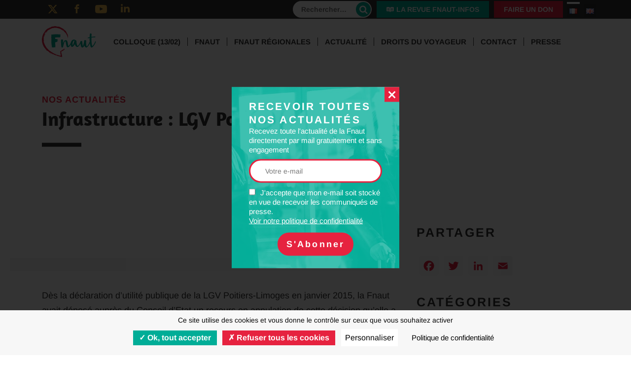

--- FILE ---
content_type: text/html; charset=UTF-8
request_url: https://www.fnaut.fr/lgv-poitiers-limoges/
body_size: 13199
content:
<!doctype html>



<html class="no-js" lang="fr-FR"> 
			
<head>
    <link rel="preload" href="https://www.fnaut.fr/wp-content/cache/fvm/min/1766405599-css533280f1cf6281513957d235ea5f9f3a9a4e410e92c9847cb887de36520c7.css" as="style" media="all" />
<link rel="preload" href="https://www.fnaut.fr/wp-content/cache/fvm/min/1766405599-css1262927f72942782a1c9a4da6de35ce20331c0c8cc04b523919b1d11cc36b.css" as="style" media="all" />
<link rel="preload" href="https://www.fnaut.fr/wp-content/cache/fvm/min/1766405599-css154721e98455ddda4ffd1a1a08d1fbc73eb3e308cc359bbf4132ca781450b.css" as="style" media="all" />
<link rel="preload" href="https://www.fnaut.fr/wp-content/cache/fvm/min/1766405599-css68cf0c539a04bfe2d85223d3bfae3ee67e1a455a3201951e50919419a0ed1.css" as="style" media="all" />
<link rel="preload" href="https://www.fnaut.fr/wp-content/cache/fvm/min/1766405599-css33f03fd7370b972efead2714d4ce298f1d399ff0168097b5af41d60768dbc.css" as="style" media="all" />
<link rel="preload" href="https://www.fnaut.fr/wp-content/cache/fvm/min/1766405599-css7a5a78aa7bd349d7c178c5adb0c2f2d23b8096cdc5958dc3be256f2c96b53.css" as="style" media="all" />
<link rel="preload" href="https://www.fnaut.fr/wp-content/cache/fvm/min/1766405599-css6910abff6595a99b9fd293946acfc49637c89b611400d4f028aa4e874ae9c.css" as="style" media="all" />
<link rel="preload" href="https://www.fnaut.fr/wp-content/cache/fvm/min/1766405599-css1137cbf4f6a9920a28a57b21c02577209b6f0faeb643045e8889c9e8aeb39.css" as="style" media="all" />
<link rel="preload" href="https://www.fnaut.fr/wp-content/cache/fvm/min/1766405599-css595dc00e632e21bdde59930c9409f9a4e983b206a145e270d7ec0e17c6b1e.css" as="style" media="all" />
<link rel="preload" href="https://www.fnaut.fr/wp-content/cache/fvm/min/1766405599-cssc9b63a01bbd37897430e46049a623da87fbf30fc3916847bc3be4d56036eb.css" as="style" media="all" /><script data-cfasync="false">if(navigator.userAgent.match(/MSIE|Internet Explorer/i)||navigator.userAgent.match(/Trident\/7\..*?rv:11/i)){var href=document.location.href;if(!href.match(/[?&]iebrowser/)){if(href.indexOf("?")==-1){if(href.indexOf("#")==-1){document.location.href=href+"?iebrowser=1"}else{document.location.href=href.replace("#","?iebrowser=1#")}}else{if(href.indexOf("#")==-1){document.location.href=href+"&iebrowser=1"}else{document.location.href=href.replace("#","&iebrowser=1#")}}}}</script>
<script data-cfasync="false">class FVMLoader{constructor(e){this.triggerEvents=e,this.eventOptions={passive:!0},this.userEventListener=this.triggerListener.bind(this),this.delayedScripts={normal:[],async:[],defer:[]},this.allJQueries=[]}_addUserInteractionListener(e){this.triggerEvents.forEach(t=>window.addEventListener(t,e.userEventListener,e.eventOptions))}_removeUserInteractionListener(e){this.triggerEvents.forEach(t=>window.removeEventListener(t,e.userEventListener,e.eventOptions))}triggerListener(){this._removeUserInteractionListener(this),"loading"===document.readyState?document.addEventListener("DOMContentLoaded",this._loadEverythingNow.bind(this)):this._loadEverythingNow()}async _loadEverythingNow(){this._runAllDelayedCSS(),this._delayEventListeners(),this._delayJQueryReady(this),this._handleDocumentWrite(),this._registerAllDelayedScripts(),await this._loadScriptsFromList(this.delayedScripts.normal),await this._loadScriptsFromList(this.delayedScripts.defer),await this._loadScriptsFromList(this.delayedScripts.async),await this._triggerDOMContentLoaded(),await this._triggerWindowLoad(),window.dispatchEvent(new Event("wpr-allScriptsLoaded"))}_registerAllDelayedScripts(){document.querySelectorAll("script[type=fvmdelay]").forEach(e=>{e.hasAttribute("src")?e.hasAttribute("async")&&!1!==e.async?this.delayedScripts.async.push(e):e.hasAttribute("defer")&&!1!==e.defer||"module"===e.getAttribute("data-type")?this.delayedScripts.defer.push(e):this.delayedScripts.normal.push(e):this.delayedScripts.normal.push(e)})}_runAllDelayedCSS(){document.querySelectorAll("link[rel=fvmdelay]").forEach(e=>{e.setAttribute("rel","stylesheet")})}async _transformScript(e){return await this._requestAnimFrame(),new Promise(t=>{const n=document.createElement("script");let r;[...e.attributes].forEach(e=>{let t=e.nodeName;"type"!==t&&("data-type"===t&&(t="type",r=e.nodeValue),n.setAttribute(t,e.nodeValue))}),e.hasAttribute("src")?(n.addEventListener("load",t),n.addEventListener("error",t)):(n.text=e.text,t()),e.parentNode.replaceChild(n,e)})}async _loadScriptsFromList(e){const t=e.shift();return t?(await this._transformScript(t),this._loadScriptsFromList(e)):Promise.resolve()}_delayEventListeners(){let e={};function t(t,n){!function(t){function n(n){return e[t].eventsToRewrite.indexOf(n)>=0?"wpr-"+n:n}e[t]||(e[t]={originalFunctions:{add:t.addEventListener,remove:t.removeEventListener},eventsToRewrite:[]},t.addEventListener=function(){arguments[0]=n(arguments[0]),e[t].originalFunctions.add.apply(t,arguments)},t.removeEventListener=function(){arguments[0]=n(arguments[0]),e[t].originalFunctions.remove.apply(t,arguments)})}(t),e[t].eventsToRewrite.push(n)}function n(e,t){let n=e[t];Object.defineProperty(e,t,{get:()=>n||function(){},set(r){e["wpr"+t]=n=r}})}t(document,"DOMContentLoaded"),t(window,"DOMContentLoaded"),t(window,"load"),t(window,"pageshow"),t(document,"readystatechange"),n(document,"onreadystatechange"),n(window,"onload"),n(window,"onpageshow")}_delayJQueryReady(e){let t=window.jQuery;Object.defineProperty(window,"jQuery",{get:()=>t,set(n){if(n&&n.fn&&!e.allJQueries.includes(n)){n.fn.ready=n.fn.init.prototype.ready=function(t){e.domReadyFired?t.bind(document)(n):document.addEventListener("DOMContentLoaded2",()=>t.bind(document)(n))};const t=n.fn.on;n.fn.on=n.fn.init.prototype.on=function(){if(this[0]===window){function e(e){return e.split(" ").map(e=>"load"===e||0===e.indexOf("load.")?"wpr-jquery-load":e).join(" ")}"string"==typeof arguments[0]||arguments[0]instanceof String?arguments[0]=e(arguments[0]):"object"==typeof arguments[0]&&Object.keys(arguments[0]).forEach(t=>{delete Object.assign(arguments[0],{[e(t)]:arguments[0][t]})[t]})}return t.apply(this,arguments),this},e.allJQueries.push(n)}t=n}})}async _triggerDOMContentLoaded(){this.domReadyFired=!0,await this._requestAnimFrame(),document.dispatchEvent(new Event("DOMContentLoaded2")),await this._requestAnimFrame(),window.dispatchEvent(new Event("DOMContentLoaded2")),await this._requestAnimFrame(),document.dispatchEvent(new Event("wpr-readystatechange")),await this._requestAnimFrame(),document.wpronreadystatechange&&document.wpronreadystatechange()}async _triggerWindowLoad(){await this._requestAnimFrame(),window.dispatchEvent(new Event("wpr-load")),await this._requestAnimFrame(),window.wpronload&&window.wpronload(),await this._requestAnimFrame(),this.allJQueries.forEach(e=>e(window).trigger("wpr-jquery-load")),window.dispatchEvent(new Event("wpr-pageshow")),await this._requestAnimFrame(),window.wpronpageshow&&window.wpronpageshow()}_handleDocumentWrite(){const e=new Map;document.write=document.writeln=function(t){const n=document.currentScript,r=document.createRange(),i=n.parentElement;let a=e.get(n);void 0===a&&(a=n.nextSibling,e.set(n,a));const s=document.createDocumentFragment();r.setStart(s,0),s.appendChild(r.createContextualFragment(t)),i.insertBefore(s,a)}}async _requestAnimFrame(){return new Promise(e=>requestAnimationFrame(e))}static run(){const e=new FVMLoader(["keydown","mousemove","touchmove","touchstart","touchend","wheel"]);e._addUserInteractionListener(e)}}FVMLoader.run();</script><title>Infrastructure : LGV Poitiers-Limoges - Fnaut</title><meta name="description" content="Infrastructure : LGV Poitiers-Limoges - La voix des usagers"><meta property="og:type" content="article" /><meta property="og:url" content="https://www.fnaut.fr/lgv-poitiers-limoges/" /><meta property="og:title" content="Infrastructure : LGV Poitiers-Limoges" /><meta property="og:description" content="Infrastructure : LGV Poitiers-Limoges - La voix des usagers" /><meta property="og:image" content="https://www.fnaut.fr/wp-content/themes/fnaut/static/imgs/logo.png" /><meta property="og:site_name" content="Fnaut" /><meta property="twitter:title" content="Infrastructure : LGV Poitiers-Limoges" /><meta property="twitter:description" content="Infrastructure : LGV Poitiers-Limoges - La voix des usagers" /><meta property="twitter:image" content="https://www.fnaut.fr/wp-content/themes/fnaut/static/imgs/logo.png" /><meta property="twitter:card" content="summary_large_image" /><meta property="twitter:site" content="Fnaut" /><meta http-equiv="Content-Type" content="text/html; charset=UTF-8" /><meta http-equiv="X-UA-Compatible" content="IE=edge,chrome=1"><meta name="viewport" content="width=device-width, initial-scale=1.0"><link rel="canonical" href="https://www.fnaut.fr/lgv-poitiers-limoges/" /><meta name='robots' content='max-image-preview:large' />
    
    
    
    
    
    
            
        

    
    
            
        
    

    
    <link rel="shortcut icon" href="https://www.fnaut.fr/wp-content/themes/fnaut/favicon.ico" type="image/x-icon">
    <link rel="icon" href="https://www.fnaut.fr/wp-content/themes/fnaut/favicon.ico" type="image/x-icon">
    
    
    
    
            
        



<link rel='stylesheet' id='bootstrap-css-css' href='https://www.fnaut.fr/wp-content/cache/fvm/min/1766405599-css533280f1cf6281513957d235ea5f9f3a9a4e410e92c9847cb887de36520c7.css' type='text/css' media='all' />
<link rel='stylesheet' id='dashicons-css' href='https://www.fnaut.fr/wp-content/cache/fvm/min/1766405599-css1262927f72942782a1c9a4da6de35ce20331c0c8cc04b523919b1d11cc36b.css' type='text/css' media='all' />
<link rel='stylesheet' id='layout-css' href='https://www.fnaut.fr/wp-content/cache/fvm/min/1766405599-css154721e98455ddda4ffd1a1a08d1fbc73eb3e308cc359bbf4132ca781450b.css' type='text/css' media='all' />
<link rel='stylesheet' id='taccss-css' href='https://www.fnaut.fr/wp-content/cache/fvm/min/1766405599-css68cf0c539a04bfe2d85223d3bfae3ee67e1a455a3201951e50919419a0ed1.css' type='text/css' media='all' />
<link rel='stylesheet' id='wp-block-library-css' href='https://www.fnaut.fr/wp-content/cache/fvm/min/1766405599-css33f03fd7370b972efead2714d4ce298f1d399ff0168097b5af41d60768dbc.css' type='text/css' media='all' />
<style id='classic-theme-styles-inline-css' type='text/css' media="all">/*! This file is auto-generated */
.wp-block-button__link{color:#fff;background-color:#32373c;border-radius:9999px;box-shadow:none;text-decoration:none;padding:calc(.667em + 2px) calc(1.333em + 2px);font-size:1.125em}.wp-block-file__button{background:#32373c;color:#fff;text-decoration:none}</style>
<style id='global-styles-inline-css' type='text/css' media="all">:root{--wp--preset--aspect-ratio--square:1;--wp--preset--aspect-ratio--4-3:4/3;--wp--preset--aspect-ratio--3-4:3/4;--wp--preset--aspect-ratio--3-2:3/2;--wp--preset--aspect-ratio--2-3:2/3;--wp--preset--aspect-ratio--16-9:16/9;--wp--preset--aspect-ratio--9-16:9/16;--wp--preset--color--black:#000000;--wp--preset--color--cyan-bluish-gray:#abb8c3;--wp--preset--color--white:#ffffff;--wp--preset--color--pale-pink:#f78da7;--wp--preset--color--vivid-red:#cf2e2e;--wp--preset--color--luminous-vivid-orange:#ff6900;--wp--preset--color--luminous-vivid-amber:#fcb900;--wp--preset--color--light-green-cyan:#7bdcb5;--wp--preset--color--vivid-green-cyan:#00d084;--wp--preset--color--pale-cyan-blue:#8ed1fc;--wp--preset--color--vivid-cyan-blue:#0693e3;--wp--preset--color--vivid-purple:#9b51e0;--wp--preset--gradient--vivid-cyan-blue-to-vivid-purple:linear-gradient(135deg,rgba(6,147,227,1) 0%,rgb(155,81,224) 100%);--wp--preset--gradient--light-green-cyan-to-vivid-green-cyan:linear-gradient(135deg,rgb(122,220,180) 0%,rgb(0,208,130) 100%);--wp--preset--gradient--luminous-vivid-amber-to-luminous-vivid-orange:linear-gradient(135deg,rgba(252,185,0,1) 0%,rgba(255,105,0,1) 100%);--wp--preset--gradient--luminous-vivid-orange-to-vivid-red:linear-gradient(135deg,rgba(255,105,0,1) 0%,rgb(207,46,46) 100%);--wp--preset--gradient--very-light-gray-to-cyan-bluish-gray:linear-gradient(135deg,rgb(238,238,238) 0%,rgb(169,184,195) 100%);--wp--preset--gradient--cool-to-warm-spectrum:linear-gradient(135deg,rgb(74,234,220) 0%,rgb(151,120,209) 20%,rgb(207,42,186) 40%,rgb(238,44,130) 60%,rgb(251,105,98) 80%,rgb(254,248,76) 100%);--wp--preset--gradient--blush-light-purple:linear-gradient(135deg,rgb(255,206,236) 0%,rgb(152,150,240) 100%);--wp--preset--gradient--blush-bordeaux:linear-gradient(135deg,rgb(254,205,165) 0%,rgb(254,45,45) 50%,rgb(107,0,62) 100%);--wp--preset--gradient--luminous-dusk:linear-gradient(135deg,rgb(255,203,112) 0%,rgb(199,81,192) 50%,rgb(65,88,208) 100%);--wp--preset--gradient--pale-ocean:linear-gradient(135deg,rgb(255,245,203) 0%,rgb(182,227,212) 50%,rgb(51,167,181) 100%);--wp--preset--gradient--electric-grass:linear-gradient(135deg,rgb(202,248,128) 0%,rgb(113,206,126) 100%);--wp--preset--gradient--midnight:linear-gradient(135deg,rgb(2,3,129) 0%,rgb(40,116,252) 100%);--wp--preset--font-size--small:13px;--wp--preset--font-size--medium:20px;--wp--preset--font-size--large:36px;--wp--preset--font-size--x-large:42px;--wp--preset--spacing--20:0.44rem;--wp--preset--spacing--30:0.67rem;--wp--preset--spacing--40:1rem;--wp--preset--spacing--50:1.5rem;--wp--preset--spacing--60:2.25rem;--wp--preset--spacing--70:3.38rem;--wp--preset--spacing--80:5.06rem;--wp--preset--shadow--natural:6px 6px 9px rgba(0, 0, 0, 0.2);--wp--preset--shadow--deep:12px 12px 50px rgba(0, 0, 0, 0.4);--wp--preset--shadow--sharp:6px 6px 0px rgba(0, 0, 0, 0.2);--wp--preset--shadow--outlined:6px 6px 0px -3px rgba(255, 255, 255, 1), 6px 6px rgba(0, 0, 0, 1);--wp--preset--shadow--crisp:6px 6px 0px rgba(0, 0, 0, 1)}:where(.is-layout-flex){gap:.5em}:where(.is-layout-grid){gap:.5em}body .is-layout-flex{display:flex}.is-layout-flex{flex-wrap:wrap;align-items:center}.is-layout-flex>:is(*,div){margin:0}body .is-layout-grid{display:grid}.is-layout-grid>:is(*,div){margin:0}:where(.wp-block-columns.is-layout-flex){gap:2em}:where(.wp-block-columns.is-layout-grid){gap:2em}:where(.wp-block-post-template.is-layout-flex){gap:1.25em}:where(.wp-block-post-template.is-layout-grid){gap:1.25em}.has-black-color{color:var(--wp--preset--color--black)!important}.has-cyan-bluish-gray-color{color:var(--wp--preset--color--cyan-bluish-gray)!important}.has-white-color{color:var(--wp--preset--color--white)!important}.has-pale-pink-color{color:var(--wp--preset--color--pale-pink)!important}.has-vivid-red-color{color:var(--wp--preset--color--vivid-red)!important}.has-luminous-vivid-orange-color{color:var(--wp--preset--color--luminous-vivid-orange)!important}.has-luminous-vivid-amber-color{color:var(--wp--preset--color--luminous-vivid-amber)!important}.has-light-green-cyan-color{color:var(--wp--preset--color--light-green-cyan)!important}.has-vivid-green-cyan-color{color:var(--wp--preset--color--vivid-green-cyan)!important}.has-pale-cyan-blue-color{color:var(--wp--preset--color--pale-cyan-blue)!important}.has-vivid-cyan-blue-color{color:var(--wp--preset--color--vivid-cyan-blue)!important}.has-vivid-purple-color{color:var(--wp--preset--color--vivid-purple)!important}.has-black-background-color{background-color:var(--wp--preset--color--black)!important}.has-cyan-bluish-gray-background-color{background-color:var(--wp--preset--color--cyan-bluish-gray)!important}.has-white-background-color{background-color:var(--wp--preset--color--white)!important}.has-pale-pink-background-color{background-color:var(--wp--preset--color--pale-pink)!important}.has-vivid-red-background-color{background-color:var(--wp--preset--color--vivid-red)!important}.has-luminous-vivid-orange-background-color{background-color:var(--wp--preset--color--luminous-vivid-orange)!important}.has-luminous-vivid-amber-background-color{background-color:var(--wp--preset--color--luminous-vivid-amber)!important}.has-light-green-cyan-background-color{background-color:var(--wp--preset--color--light-green-cyan)!important}.has-vivid-green-cyan-background-color{background-color:var(--wp--preset--color--vivid-green-cyan)!important}.has-pale-cyan-blue-background-color{background-color:var(--wp--preset--color--pale-cyan-blue)!important}.has-vivid-cyan-blue-background-color{background-color:var(--wp--preset--color--vivid-cyan-blue)!important}.has-vivid-purple-background-color{background-color:var(--wp--preset--color--vivid-purple)!important}.has-black-border-color{border-color:var(--wp--preset--color--black)!important}.has-cyan-bluish-gray-border-color{border-color:var(--wp--preset--color--cyan-bluish-gray)!important}.has-white-border-color{border-color:var(--wp--preset--color--white)!important}.has-pale-pink-border-color{border-color:var(--wp--preset--color--pale-pink)!important}.has-vivid-red-border-color{border-color:var(--wp--preset--color--vivid-red)!important}.has-luminous-vivid-orange-border-color{border-color:var(--wp--preset--color--luminous-vivid-orange)!important}.has-luminous-vivid-amber-border-color{border-color:var(--wp--preset--color--luminous-vivid-amber)!important}.has-light-green-cyan-border-color{border-color:var(--wp--preset--color--light-green-cyan)!important}.has-vivid-green-cyan-border-color{border-color:var(--wp--preset--color--vivid-green-cyan)!important}.has-pale-cyan-blue-border-color{border-color:var(--wp--preset--color--pale-cyan-blue)!important}.has-vivid-cyan-blue-border-color{border-color:var(--wp--preset--color--vivid-cyan-blue)!important}.has-vivid-purple-border-color{border-color:var(--wp--preset--color--vivid-purple)!important}.has-vivid-cyan-blue-to-vivid-purple-gradient-background{background:var(--wp--preset--gradient--vivid-cyan-blue-to-vivid-purple)!important}.has-light-green-cyan-to-vivid-green-cyan-gradient-background{background:var(--wp--preset--gradient--light-green-cyan-to-vivid-green-cyan)!important}.has-luminous-vivid-amber-to-luminous-vivid-orange-gradient-background{background:var(--wp--preset--gradient--luminous-vivid-amber-to-luminous-vivid-orange)!important}.has-luminous-vivid-orange-to-vivid-red-gradient-background{background:var(--wp--preset--gradient--luminous-vivid-orange-to-vivid-red)!important}.has-very-light-gray-to-cyan-bluish-gray-gradient-background{background:var(--wp--preset--gradient--very-light-gray-to-cyan-bluish-gray)!important}.has-cool-to-warm-spectrum-gradient-background{background:var(--wp--preset--gradient--cool-to-warm-spectrum)!important}.has-blush-light-purple-gradient-background{background:var(--wp--preset--gradient--blush-light-purple)!important}.has-blush-bordeaux-gradient-background{background:var(--wp--preset--gradient--blush-bordeaux)!important}.has-luminous-dusk-gradient-background{background:var(--wp--preset--gradient--luminous-dusk)!important}.has-pale-ocean-gradient-background{background:var(--wp--preset--gradient--pale-ocean)!important}.has-electric-grass-gradient-background{background:var(--wp--preset--gradient--electric-grass)!important}.has-midnight-gradient-background{background:var(--wp--preset--gradient--midnight)!important}.has-small-font-size{font-size:var(--wp--preset--font-size--small)!important}.has-medium-font-size{font-size:var(--wp--preset--font-size--medium)!important}.has-large-font-size{font-size:var(--wp--preset--font-size--large)!important}.has-x-large-font-size{font-size:var(--wp--preset--font-size--x-large)!important}:where(.wp-block-post-template.is-layout-flex){gap:1.25em}:where(.wp-block-post-template.is-layout-grid){gap:1.25em}:where(.wp-block-columns.is-layout-flex){gap:2em}:where(.wp-block-columns.is-layout-grid){gap:2em}:root :where(.wp-block-pullquote){font-size:1.5em;line-height:1.6}</style>
<link rel='stylesheet' id='lightslider-css-css' href='https://www.fnaut.fr/wp-content/cache/fvm/min/1766405599-css7a5a78aa7bd349d7c178c5adb0c2f2d23b8096cdc5958dc3be256f2c96b53.css' type='text/css' media='all' />
<link rel='stylesheet' id='default-plug-css-css' href='https://www.fnaut.fr/wp-content/cache/fvm/min/1766405599-css6910abff6595a99b9fd293946acfc49637c89b611400d4f028aa4e874ae9c.css' type='text/css' media='all' />
<link rel='stylesheet' id='acf-fonticonpicker-icons-css' href='https://www.fnaut.fr/wp-content/cache/fvm/min/1766405599-css1137cbf4f6a9920a28a57b21c02577209b6f0faeb643045e8889c9e8aeb39.css' type='text/css' media='all' />
<link rel='stylesheet' id='searchwp-forms-css' href='https://www.fnaut.fr/wp-content/cache/fvm/min/1766405599-css595dc00e632e21bdde59930c9409f9a4e983b206a145e270d7ec0e17c6b1e.css' type='text/css' media='all' />
<link rel='stylesheet' id='addtoany-css' href='https://www.fnaut.fr/wp-content/cache/fvm/min/1766405599-cssc9b63a01bbd37897430e46049a623da87fbf30fc3916847bc3be4d56036eb.css' type='text/css' media='all' />
<script type="text/javascript" src="https://www.fnaut.fr/wp-includes/js/jquery/jquery.min.js?ver=3.7.1" id="jquery-core-js"></script>
<script type="text/javascript" src="https://www.fnaut.fr/wp-includes/js/jquery/jquery-migrate.min.js?ver=3.4.1" id="jquery-migrate-js"></script>
<script type="text/javascript" src="https://www.fnaut.fr/wp-content/themes/fnaut/static/js/plugins/responsive-background.js?ver=6.6.4" id="responsive-background-js"></script>
<script type="text/javascript" id="site-js-extra">
/* <![CDATA[ */
var ajaxurl = "https:\/\/www.fnaut.fr\/wp-admin\/admin-ajax.php";
var shortinitajaxurl = "https:\/\/www.fnaut.fr\/admin-ajax-shortinit.php";
/* ]]> */
</script>
<script type="text/javascript" src="https://www.fnaut.fr/wp-content/themes/fnaut/static/js/site.js?ver=6.6.4" id="site-js"></script>
<script type="text/javascript" src="https://www.fnaut.fr/wp-content/themes/fnaut/static/js/news.js?ver=6.6.4" id="news-js"></script>
<script type="text/javascript" id="addtoany-core-js-before">
/* <![CDATA[ */
window.a2a_config=window.a2a_config||{};a2a_config.callbacks=[];a2a_config.overlays=[];a2a_config.templates={};a2a_localize = {
	Share: "Partager",
	Save: "Enregistrer",
	Subscribe: "S'abonner",
	Email: "E-mail",
	Bookmark: "Marque-page",
	ShowAll: "Montrer tout",
	ShowLess: "Montrer moins",
	FindServices: "Trouver des service(s)",
	FindAnyServiceToAddTo: "Trouver instantan&eacute;ment des services &agrave; ajouter &agrave;",
	PoweredBy: "Propuls&eacute; par",
	ShareViaEmail: "Partager par e-mail",
	SubscribeViaEmail: "S’abonner par e-mail",
	BookmarkInYourBrowser: "Ajouter un signet dans votre navigateur",
	BookmarkInstructions: "Appuyez sur Ctrl+D ou \u2318+D pour mettre cette page en signet",
	AddToYourFavorites: "Ajouter &agrave; vos favoris",
	SendFromWebOrProgram: "Envoyer depuis n’importe quelle adresse e-mail ou logiciel e-mail",
	EmailProgram: "Programme d’e-mail",
	More: "Plus&#8230;",
	ThanksForSharing: "Merci de partager !",
	ThanksForFollowing: "Merci de nous suivre !"
};

a2a_config.icon_color="#f7f7f7,#e6223f";
/* ]]> */
</script>
<script type="text/javascript" defer src="https://static.addtoany.com/menu/page.js" id="addtoany-core-js"></script>
<script type="text/javascript" defer src="https://www.fnaut.fr/wp-content/plugins/add-to-any/addtoany.min.js?ver=1.1" id="addtoany-jquery-js"></script>
<script type="text/javascript" src="https://www.fnaut.fr/wp-content/plugins/hpo-acf-section/vendors/jquery.parallax-1.1.3.js?ver=1.1.3" id="parallax-plug-js-js"></script>
<script type="text/javascript" src="https://www.fnaut.fr/wp-content/plugins/hpo-acf-section/vendors/lightslider.min.js?ver=6.6.4" id="lightslider-js-js"></script>
<script type="text/javascript" src="https://www.fnaut.fr/wp-content/plugins/hpo-acf-section/js/popin.js?ver=1.0" id="popin-box-js-js"></script>
<script type="text/javascript" src="https://www.fnaut.fr/wp-content/plugins/hpo-acf-section/js/section-default.js?ver=1.0" id="default-plug-js-js"></script>
<script type="text/javascript" src="https://www.fnaut.fr/wp-content/plugins/hpo-acf-section/js/section-galerie.js?ver=1.0" id="galerie-plug-js-js"></script>
  <script src="https://cdn.onesignal.com/sdks/web/v16/OneSignalSDK.page.js" defer></script>
  <script>
          window.OneSignalDeferred = window.OneSignalDeferred || [];
          OneSignalDeferred.push(async function(OneSignal) {
            await OneSignal.init({
              appId: "731514d7-02b0-48dc-a14d-3117f744c259",
              serviceWorkerOverrideForTypical: true,
              path: "https://www.fnaut.fr/wp-content/plugins/onesignal-free-web-push-notifications/sdk_files/",
              serviceWorkerParam: { scope: "/wp-content/plugins/onesignal-free-web-push-notifications/sdk_files/push/onesignal/" },
              serviceWorkerPath: "OneSignalSDKWorker.js",
            });
          });

          // Unregister the legacy OneSignal service worker to prevent scope conflicts
          if (navigator.serviceWorker) {
            navigator.serviceWorker.getRegistrations().then((registrations) => {
              // Iterate through all registered service workers
              registrations.forEach((registration) => {
                // Check the script URL to identify the specific service worker
                if (registration.active && registration.active.scriptURL.includes('OneSignalSDKWorker.js.php')) {
                  // Unregister the service worker
                  registration.unregister().then((success) => {
                    if (success) {
                      console.log('OneSignalSW: Successfully unregistered:', registration.active.scriptURL);
                    } else {
                      console.log('OneSignalSW: Failed to unregister:', registration.active.scriptURL);
                    }
                  });
                }
              });
            }).catch((error) => {
              console.error('Error fetching service worker registrations:', error);
            });
        }
        </script>

</head>
	
	<body class="post-template-default single single-post postid-1521 single-format-standard">

					<div class="overlay" data-last="mailchimp">
    <div class="popin-box active">
        <a href="#" class="close dashicons dashicons-no-alt"></a>
        <div class="newsletter">
    <div>
        <span>Recevoir toutes<br />
nos actualités</span>
        Recevez toute l&#039;actualité de la Fnaut directement par mail gratuitement et sans engagement

        <div class="field">
            <script>(function() {
	window.mc4wp = window.mc4wp || {
		listeners: [],
		forms: {
			on: function(evt, cb) {
				window.mc4wp.listeners.push(
					{
						event   : evt,
						callback: cb
					}
				);
			}
		}
	}
})();
</script><form id="mc4wp-form-1" class="mc4wp-form mc4wp-form-33" method="post" data-id="33" data-name="Subscribe" ><div class="mc4wp-form-fields"><input type="email" name="EMAIL" placeholder="Votre e-mail" required />
<label>
    <input type="checkbox" name="AGREE_TO_TERMS" value="1" required="">J'accepte que mon e-mail soit stocké en vue de recevoir les communiqués de presse. <a href="/politique-de-confidentialite/" target="_blank">Voir notre politique de confidentialité</a>
</label>
<input type="submit" class="btn" value="S'Abonner"></div><label style="display: none !important;">Laissez ce champ vide si vous êtes humain : <input type="text" name="_mc4wp_honeypot" value="" tabindex="-1" autocomplete="off" /></label><input type="hidden" name="_mc4wp_timestamp" value="1768628802" /><input type="hidden" name="_mc4wp_form_id" value="33" /><input type="hidden" name="_mc4wp_form_element_id" value="mc4wp-form-1" /><div class="mc4wp-response"></div></form>
        </div>
    </div>
</div>    </div>
</div>
		
    	            				<div class="header-top d-none d-lg-block">
    <div class="container">
        <div class="row align-items-center">
            <div class="col-6 col-lg-3 col-xl-4">
                <a href="https://twitter.com/Fnaut_fr" title="Twitter" target="_blank" class="ico-rs icon-twitter"></a>                <a href="https://www.facebook.com/fnaut.officiel" title="Facebook" target="_blank" class="ico-rs icon-facebook"></a>                <a href="https://www.youtube.com/channel/UCaHgT_IMr12KIanauRo3xwg" title="Youtube" target="_blank" class="ico-rs icon-youtube"></a>                <a href="https://www.linkedin.com/organization-guest/company/fnaut" title="LinkedIn" target="_blank" class="ico-rs icon-linkedin"></a>            </div>
            <div class="col-6 col-lg-9 col-xl-8">
                <div class="row align-items-center justify-content-end">
                    <div class="d-none d-lg-inline-block search">
                        <form role="search" method="get" class="search-form" action="https://www.fnaut.fr/">
				<label>
					<span class="screen-reader-text">Rechercher :</span>
					<input type="search" class="search-field" placeholder="Rechercher…" value="" name="s" />
				</label>
				<input type="submit" class="search-submit" value="Rechercher" />
			</form>
                    </div>
                    <a class="btn icon-readme" href="https://www.fnaut.fr/la-revue-fnaut-infos/">La revue Fnaut-infos</a>
                    <a class="btn" href="https://www.helloasso.com/associations/fnaut/formulaires/2/widget" target="_blank">Faire un don</a>
                    <ul class="lng">	<li class="lang-item lang-item-2 lang-item-fr current-lang lang-item-first"><a lang="fr-FR" hreflang="fr-FR" href="https://www.fnaut.fr/lgv-poitiers-limoges/" aria-current="true"><img src="[data-uri]" alt="Français" width="16" height="11" style="width: 16px; height: 11px;" /></a></li>
	<li class="lang-item lang-item-5 lang-item-en no-translation"><a lang="en-GB" hreflang="en-GB" href="https://www.fnaut.fr/en/"><img src="[data-uri]" alt="English" width="16" height="11" style="width: 16px; height: 11px;" /></a></li>
</ul>
                </div>
            </div>
        </div>
    </div>
</div>
                    
    		<header class="header">
    <div class="mask"></div>
            <div class="menu">
    <div class="container">
        <a href="https://www.fnaut.fr/" class="logo" title="Fnaut"><img src="/wp-content/themes/fnaut/static/imgs/logo.png" alt="Fnaut" class="img-fluid"/></a>

        <nav class="nav burger-layer">
            <div class="scroll">
                <div class="d-block d-lg-none text-center">
                    <a class="btn icon-readme" href="https://www.fnaut.fr/la-revue-fnaut-infos/">La revue Fnaut-infos</a>
                    <a class="btn" href="https://www.helloasso.com/associations/fnaut/formulaires/2/widget" target="_blank">Faire un don</a>
                    <div class="search">
                        <form role="search" method="get" class="search-form" action="https://www.fnaut.fr/">
				<label>
					<span class="screen-reader-text">Rechercher :</span>
					<input type="search" class="search-field" placeholder="Rechercher…" value="" name="s" />
				</label>
				<input type="submit" class="search-submit" value="Rechercher" />
			</form>
                    </div>
                </div>
                <div class="fix">
                        <ul>
                    <li class="item menu-item menu-item-type-post_type menu-item-object-page menu-item-14136">
                <a href="https://www.fnaut.fr/colloque-13-02/">Colloque (13/02)</a>

                            </li>
                    <li class="item menu-item menu-item-type-post_type menu-item-object-page menu-item-48 menu-item-has-children">
                <a href="https://www.fnaut.fr/qui-sommes-nous/">Fnaut</a>

                                        <ul>
                    <li class="item menu-item menu-item-type-post_type menu-item-object-page menu-item-46">
                <a href="https://www.fnaut.fr/qui-sommes-nous/">Qui sommes-nous ?</a>

                            </li>
                    <li class="item menu-item menu-item-type-post_type menu-item-object-page menu-item-47">
                <a href="https://www.fnaut.fr/role-et-missions/">Rôle et missions</a>

                            </li>
                    <li class="item menu-item menu-item-type-taxonomy menu-item-object-type menu-item-81">
                <a href="https://www.fnaut.fr/type/positions/">Nos positions</a>

                            </li>
                    <li class="item menu-item menu-item-type-post_type menu-item-object-page menu-item-481">
                <a href="https://www.fnaut.fr/lequipe/">Le Bureau et l’équipe</a>

                            </li>
                    <li class="item menu-item menu-item-type-custom menu-item-object-custom menu-item-556">
                <a href="https://www.helloasso.com/associations/fnaut/formulaires/2/widget">Faire un don à la Fnaut</a>

                            </li>
                    </ul>
                            </li>
                    <li class="item menu-item menu-item-type-post_type menu-item-object-page menu-item-82 menu-item-has-children">
                <a href="https://www.fnaut.fr/la-fnaut-pres-de-chez-vous/">Fnaut régionales</a>

                                        <ul>
                    <li class="item menu-item menu-item-type-post_type menu-item-object-page menu-item-10820">
                <a href="https://www.fnaut.fr/la-fnaut-pres-de-chez-vous/">Trouvez l'association près de chez vous</a>

                            </li>
                    <li class="item menu-item menu-item-type-post_type menu-item-object-page menu-item-10819">
                <a href="https://www.fnaut.fr/associations-nationales/">Les autres associations membres (nationales)</a>

                            </li>
                    </ul>
                            </li>
                    <li class="item menu-item menu-item-type-post_type menu-item-object-page menu-item-83 menu-item-has-children">
                <a href="https://www.fnaut.fr/a-la-une/">Actualité</a>

                                        <ul>
                    <li class="item menu-item menu-item-type-taxonomy menu-item-object-type menu-item-92">
                <a href="https://www.fnaut.fr/type/communiques-de-presse/">Communiqués de presse</a>

                            </li>
                    <li class="item menu-item menu-item-type-taxonomy menu-item-object-type menu-item-93">
                <a href="https://www.fnaut.fr/type/les-medias-en-parlent/">Actualité médiatique</a>

                            </li>
                    <li class="item menu-item menu-item-type-taxonomy menu-item-object-type menu-item-85">
                <a href="https://www.fnaut.fr/type/evenements/">Nos évènements</a>

                            </li>
                    <li class="item menu-item menu-item-type-taxonomy menu-item-object-type menu-item-86">
                <a href="https://www.fnaut.fr/type/etudes-et-debats/">Études et débats</a>

                            </li>
                    <li class="item menu-item menu-item-type-post_type menu-item-object-page menu-item-84">
                <a href="https://www.fnaut.fr/la-revue-fnaut-infos/">La revue Fnaut-infos</a>

                            </li>
                    </ul>
                            </li>
                    <li class="item menu-item menu-item-type-post_type menu-item-object-page menu-item-512 menu-item-has-children">
                <a href="https://www.fnaut.fr/defense-des-usagers-de-la-mobilite/">Droits du voyageur</a>

                                        <ul>
                    <li class="item menu-item menu-item-type-post_type menu-item-object-page menu-item-89">
                <a href="https://www.fnaut.fr/defense-des-usagers-de-la-mobilite/">Défense des usagers</a>

                            </li>
                    <li class="item menu-item menu-item-type-taxonomy menu-item-object-type menu-item-88">
                <a href="https://www.fnaut.fr/type/fiches-conseil/">Nos fiches conseils</a>

                            </li>
                    </ul>
                            </li>
                    <li class="item menu-item menu-item-type-post_type menu-item-object-page menu-item-66 menu-item-has-children">
                <a href="https://www.fnaut.fr/pourquoi-adherer/">Contact</a>

                                        <ul>
                    <li class="item menu-item menu-item-type-post_type menu-item-object-page menu-item-10821">
                <a href="https://www.fnaut.fr/nous-contacter/">Nous écrire</a>

                            </li>
                    <li class="item menu-item menu-item-type-post_type menu-item-object-page menu-item-97">
                <a href="https://www.fnaut.fr/comment-nous-soutenir/">Comment nous soutenir ?</a>

                            </li>
                    <li class="item menu-item menu-item-type-post_type menu-item-object-page menu-item-96">
                <a href="https://www.fnaut.fr/adherer/">Adhérer à la Fnaut</a>

                            </li>
                    <li class="item menu-item menu-item-type-post_type menu-item-object-page menu-item-69">
                <a href="https://www.fnaut.fr/pourquoi-adherer/">Pourquoi adhérer ?</a>

                            </li>
                    </ul>
                            </li>
                    <li class="item menu-item menu-item-type-post_type menu-item-object-page menu-item-67 menu-item-has-children">
                <a href="https://www.fnaut.fr/nous-contacter/">Presse</a>

                                        <ul>
                    <li class="item menu-item menu-item-type-post_type menu-item-object-page menu-item-10822">
                <a href="https://www.fnaut.fr/demande-de-contact-presse/">Écrire au service presse</a>

                            </li>
                    <li class="item menu-item menu-item-type-post_type menu-item-object-page menu-item-94">
                <a href="https://www.fnaut.fr/nos-contacts-presse/">Contacts des représentants Fnaut</a>

                            </li>
                    </ul>
                            </li>
                    </ul>
                </div>
                <div class="d-block d-lg-none text-center">
                    <a href="https://twitter.com/Fnaut_fr" title="Twitter" target="_blank" class="ico-rs icon-twitter"></a>                    <a href="https://www.facebook.com/fnaut.officiel" title="Facebook" target="_blank" class="ico-rs icon-facebook"></a>                    <a href="https://www.youtube.com/channel/UCaHgT_IMr12KIanauRo3xwg" title="Youtube" target="_blank" class="ico-rs icon-youtube"></a>                    <a href="https://www.linkedin.com/organization-guest/company/fnaut" title="LinkedIn" target="_blank" class="ico-rs icon-linkedin"></a>                    <ul class="lng">	<li class="lang-item lang-item-2 lang-item-fr current-lang lang-item-first"><a lang="fr-FR" hreflang="fr-FR" href="https://www.fnaut.fr/lgv-poitiers-limoges/" aria-current="true"><img src="[data-uri]" alt="Français" width="16" height="11" style="width: 16px; height: 11px;" /></a></li>
	<li class="lang-item lang-item-5 lang-item-en no-translation"><a lang="en-GB" hreflang="en-GB" href="https://www.fnaut.fr/en/"><img src="[data-uri]" alt="English" width="16" height="11" style="width: 16px; height: 11px;" /></a></li>
</ul>
                </div>
            </div>
        </nav>

        <div id="menu-toggle" class="d-block d-lg-none">
            <button type="button" class="navbar-toggle" data-toggle="collapse" data-target="#exCollapsingNavbar">
                <span class="sr-only">Toggle navigation</span>
                <span class="bar bar1"></span>
                <span class="bar bar2"></span>
                <span class="bar bar3"></span>
            </button>
        </div>

    </div>
</div>        <div class="container">
        <div class="title">
            <p class="surtitle">
                                                Nos actualités
            </p>
            <h1>
                                    Infrastructure : LGV Poitiers-Limoges
                            </h1>
        </div>
    </div>
</header>
		<div id="content" class="content">
			<div class="main">
                	<article class="container">
		<div class="row">
			<div class="col col-md-8">
				<div class="image">
					<div>
						<span class="date">
							<em>05</em>
							<em>Sep</em>
							<em>2017</em>
						</span>
						<picture>
							<source srcset="" media="(max-width: 320px)"/>
							<source srcset="" media="(min-width: 321px) and (max-width: 767px)"/>
							<source srcset="" media="(min-width: 768px) and (max-width: 991px)"/>
							<source srcset="" media="(min-width: 992px) and (max-width: 1199px)"/>
							<source srcset="" media="(min-width: 1200px)"/>
							<img src="" alt="" class="img-fluid"/>
						</picture>
					</div>
				</div>
				<div class="texte">
	                <p>Dès la déclaration d’utilité publique de la LGV Poitiers-Limoges en janvier 2015, la Fnaut avait déposé auprès du Conseil d’Etat un recours en annulation de cette décision qu’elle a gagné. Outre les lacunes de l’évaluation économique et sociale, elle soulignait le défaut d’utilité publique du projet. </p>
<p><strong>Un projet irrationnel</strong> </p>
<p>Contrairement à la LGV Tours-Bordeaux en construction, ou au projet de LGV Bordeaux-Toulouse, le barreau Poitiers-Limoges n’aurait concerné qu’un bassin de population restreint.</p>
<p>Sa mise en service aurait asséché la ligne classique Paris-Orléans-Limoges-Toulouse (POLT) dont la desserte serait passée de 11 à 4 allers-retours quotidiens, pénalisant les villes moyennes riveraines et conduisant à des reports de trafics sur la route.</p>
<p>Enfin son impact environnemental élevé n’aurait pas été compensé en termes de rentabilité pour le système ferroviaire ou d&rsquo;utilité collective.<strong> </strong></p>
<p><strong>Une alternative plus pertinente existe</strong></p>
<p>Une desserte TGV performante de Limoges peut être obtenue par la poursuite de la modernisation de la ligne POLT. Ce point essentiel vient d’être confirmé par une étude commandée par la Fnaut.</p>
<p>Une desserte Paris-Limoges sans arrêt par la ligne POLT peut être obtenue en 2h35 pour un coût très inférieur à celui de la LGV Poitiers-Limoges, en portant la vitesse maximale à 200 km/h entre Vierzon et Argenton ainsi qu’entre Saint-Sulpice-Laurière et Limoges, et en rectifiant quelques courbes. </p>
<p>La durée du trajet pourrait même être encore nettement réduite par utilisation de la future LGV Paris- Orléans-Clermont-Lyon (POCL) entre Paris et Orléans.</p>
<p>Le financement de nouvelles LGV est suffisamment difficile pour que l’Etat et les collectivités territoriales se concentrent sur des projets utiles, techniquement bien conçus, bénéfiques à l’aménagement du territoire et économiquement viables : le projet Poitiers-Limoges n’en fait manifestement pas partie.</p>
<p><strong>La Fnaut approuve donc le Conseil d’Etat, qui a confirmé les conclusions de bon sens du rapporteur public et annulé la déclaration d’utilité publique du projet de LGV Poitiers-Limoges, déjà dénoncé avec sévérité par la Cour des Comptes.</strong></p>
<p> </p>
<p>&#8211; <a href="#oldurl:actualite/communiques-de-presse/432-la-dup-de-la-lgv-poitiers-limoges-annulee-suite-au-recours-de-la-fnaut">Communiqué de la Fnaut et arrêt du Conseil d&rsquo;Etat</a></p>

				</div>
			</div>
			<div class="col-12 col-md-4 sidebar">
									<div class="title">Partager</div>
					<div>
                		<div class="addtoany_shortcode"><div class="a2a_kit a2a_kit_size_32 addtoany_list" data-a2a-url="https://www.fnaut.fr/lgv-poitiers-limoges/" data-a2a-title="Infrastructure : LGV Poitiers-Limoges"><a class="a2a_button_facebook" href="https://www.addtoany.com/add_to/facebook?linkurl=https%3A%2F%2Fwww.fnaut.fr%2Flgv-poitiers-limoges%2F&amp;linkname=Infrastructure%20%3A%20LGV%20Poitiers-Limoges" title="Facebook" rel="nofollow noopener" target="_blank"></a><a class="a2a_button_twitter" href="https://www.addtoany.com/add_to/twitter?linkurl=https%3A%2F%2Fwww.fnaut.fr%2Flgv-poitiers-limoges%2F&amp;linkname=Infrastructure%20%3A%20LGV%20Poitiers-Limoges" title="Twitter" rel="nofollow noopener" target="_blank"></a><a class="a2a_button_linkedin" href="https://www.addtoany.com/add_to/linkedin?linkurl=https%3A%2F%2Fwww.fnaut.fr%2Flgv-poitiers-limoges%2F&amp;linkname=Infrastructure%20%3A%20LGV%20Poitiers-Limoges" title="LinkedIn" rel="nofollow noopener" target="_blank"></a><a class="a2a_button_email" href="https://www.addtoany.com/add_to/email?linkurl=https%3A%2F%2Fwww.fnaut.fr%2Flgv-poitiers-limoges%2F&amp;linkname=Infrastructure%20%3A%20LGV%20Poitiers-Limoges" title="Email" rel="nofollow noopener" target="_blank"></a></div></div>
					</div>
				
									<div class="title">Catégories</div>
					<div class="category">
						<ul>
															<li>Position</li>
													</ul>
					</div>
				
                					<div class="title">Mots-clés</div>
					<div>
													<span class="tag">Ferroviaire</span>
											</div>
                
                					<div class="d-none d-md-block">
						<div class="title">Articles récents</div>
						<div class="recent">
															<div class="row no-gutters" data-href="https://www.fnaut.fr/loi-cadre-transports-une-loi-qui-va-dans-le-bon-sens-pour-les-usagers/">
									<div class="col-4">
										<img src="https://www.fnaut.fr/uploads/2026/01/DSC_8478-150x150.png" alt="" class="img-fluid"/>
									</div>
									<div class="col-8">
										<a href="https://www.fnaut.fr/loi-cadre-transports-une-loi-qui-va-dans-le-bon-sens-pour-les-usagers/">Loi-cadre transports : une loi qui va dans le bon…</a>
										<em>16 Jan 2026</em>
									</div>
								</div>
															<div class="row no-gutters" data-href="https://www.fnaut.fr/pour-rajeunir-le-reseau-les-tarifs-des-transports-pourraient-augmenter/">
									<div class="col-4">
										<img src="https://www.fnaut.fr/uploads/2026/01/IMG_9883-150x150.jpg" alt="" class="img-fluid"/>
									</div>
									<div class="col-8">
										<a href="https://www.fnaut.fr/pour-rajeunir-le-reseau-les-tarifs-des-transports-pourraient-augmenter/">Pour rajeunir le réseau, les tarifs des transports pourraient augmenter</a>
										<em>13 Jan 2026</em>
									</div>
								</div>
															<div class="row no-gutters" data-href="https://www.fnaut.fr/des-billets-ouigo-de-plus-en-plus-chers/">
									<div class="col-4">
										<img src="https://www.fnaut.fr/uploads/2026/01/Capture-decran-2026-01-08-a-10.28.44-150x150.png" alt="" class="img-fluid"/>
									</div>
									<div class="col-8">
										<a href="https://www.fnaut.fr/des-billets-ouigo-de-plus-en-plus-chers/">Des billets Ouigo de plus en plus chers</a>
										<em>08 Jan 2026</em>
									</div>
								</div>
															<div class="row no-gutters" data-href="https://www.fnaut.fr/plan-national-de-reouvertures-de-lignes-ferroviaires/">
									<div class="col-4">
										<img src="https://www.fnaut.fr/uploads/2026/01/DSC_7255-150x150.jpeg" alt="" class="img-fluid"/>
									</div>
									<div class="col-8">
										<a href="https://www.fnaut.fr/plan-national-de-reouvertures-de-lignes-ferroviaires/">"Plan National de Réouvertures de Lignes ferroviaires"</a>
										<em>06 Jan 2026</em>
									</div>
								</div>
													</div>
					</div>
                			</div>
		</div>
	</article>

	

			</div>
		</div>

                                	<footer>
    <div class="container">
        <div class="row align-items-center">
            <div class="col-12 col-lg-3 text-center text-md-left identity">
                <a href="https://www.fnaut.fr/" class="logo"><img src="/wp-content/themes/fnaut/static/imgs/logo-footer.png" alt="Fnaut" class="img-fluid" /></a>
                32 Rue Raymond Losserand<br />
75014 Paris<br />
                <a class="btn secondary" href="https://www.fnaut.fr/nous-contacter/">Nous contacter</a>
            </div>
            <div class="col-12 col-lg-5 text-center text-md-left menu-footer">
                    <ul>
                                <li class="item menu-item menu-item-type-post_type menu-item-object-page menu-item-494">
                <a href="https://www.fnaut.fr/je-suis-un-usager/">Je suis un usager</a>
            </li>
                                <li class="item menu-item menu-item-type-post_type menu-item-object-page menu-item-495">
                <a href="https://www.fnaut.fr/je-suis-une-collectivite/">Je suis une collectivité</a>
            </li>
                                <li class="item menu-item menu-item-type-post_type menu-item-object-page menu-item-497">
                <a href="https://www.fnaut.fr/je-suis-un-media/">Je suis un média</a>
            </li>
                                <li class="item menu-item menu-item-type-post_type menu-item-object-page menu-item-496">
                <a href="https://www.fnaut.fr/je-suis-un-adherent/">Je suis un adhérent</a>
            </li>
                                    </ul>
                <ul>
                        <li class="item menu-item menu-item-type-post_type menu-item-object-page menu-item-103">
                <a href="https://www.fnaut.fr/adherer/">Adhérer à la Fnaut</a>
            </li>
                                <li class="item menu-item menu-item-type-post_type menu-item-object-page menu-item-100">
                <a href="https://www.fnaut.fr/la-fnaut-pres-de-chez-vous/">Les Fnaut régionales</a>
            </li>
                                <li class="item menu-item menu-item-type-post_type menu-item-object-page menu-item-485">
                <a href="https://www.fnaut.fr/defense-des-usagers-de-la-mobilite/">Résoudre un litige</a>
            </li>
                                <li class="item menu-item menu-item-type-post_type menu-item-object-page menu-item-2503">
                <a href="https://www.fnaut.fr/offres-demploi/">Offres d’emploi</a>
            </li>
            </ul>
            </div>
            <div class="col-12 col-lg-4 text-center text-lg-left">
                <div class="newsletter">
    <div>
        <span>Recevoir toutes<br />
nos actualités</span>
        Recevez toute l&#039;actualité de la Fnaut directement par mail gratuitement et sans engagement

        <div class="field">
            <script>(function() {
	window.mc4wp = window.mc4wp || {
		listeners: [],
		forms: {
			on: function(evt, cb) {
				window.mc4wp.listeners.push(
					{
						event   : evt,
						callback: cb
					}
				);
			}
		}
	}
})();
</script><form id="mc4wp-form-2" class="mc4wp-form mc4wp-form-33" method="post" data-id="33" data-name="Subscribe" ><div class="mc4wp-form-fields"><input type="email" name="EMAIL" placeholder="Votre e-mail" required />
<label>
    <input type="checkbox" name="AGREE_TO_TERMS" value="1" required="">J'accepte que mon e-mail soit stocké en vue de recevoir les communiqués de presse. <a href="/politique-de-confidentialite/" target="_blank">Voir notre politique de confidentialité</a>
</label>
<input type="submit" class="btn" value="S'Abonner"></div><label style="display: none !important;">Laissez ce champ vide si vous êtes humain : <input type="text" name="_mc4wp_honeypot" value="" tabindex="-1" autocomplete="off" /></label><input type="hidden" name="_mc4wp_timestamp" value="1768628802" /><input type="hidden" name="_mc4wp_form_id" value="33" /><input type="hidden" name="_mc4wp_form_element_id" value="mc4wp-form-2" /><div class="mc4wp-response"></div></form>
        </div>
    </div>
</div>            </div>
        </div>
    </div>
    <div class="legal">
        <div class="container">
            <div class="row">
                <div class="col-12 col-lg-7 text-center text-lg-left">
                        <ul>
                    <li class="item menu-item menu-item-type-post_type menu-item-object-page menu-item-99">
                <a href="https://www.fnaut.fr/mentions-legales/">Mentions légales</a>

                            </li>
                    <li class="item menu-item menu-item-type-post_type menu-item-object-page menu-item-privacy-policy menu-item-2640">
                <a href="https://www.fnaut.fr/politique-de-confidentialite/">RGPD</a>

                            </li>
                            <li><a href="javascript:return false;" id="tarteaucitronManager">Gestion des cookies</a></li>
            </ul>
                </div>
                <div class="col-12 col-lg-5 text-center text-lg-right">
                    <span class="copy">&copy; FNAUT 2020 - 2026 | Tous droits réservés | Made by <a href="https://www.hippocampe.fr" target="_blank">Hippocampe</a></span>
                </div>
            </div>
        </div>
    </div>
</footer>			                <script>(function() {function maybePrefixUrlField () {
  const value = this.value.trim()
  if (value !== '' && value.indexOf('http') !== 0) {
    this.value = 'http://' + value
  }
}

const urlFields = document.querySelectorAll('.mc4wp-form input[type="url"]')
for (let j = 0; j < urlFields.length; j++) {
  urlFields[j].addEventListener('blur', maybePrefixUrlField)
}
})();</script><script type="text/javascript" src="//cdn.jsdelivr.net/npm/popper.js@1.16.0/dist/umd/popper.min.js" id="popper-js"></script>
<script type="text/javascript" src="//stackpath.bootstrapcdn.com/bootstrap/4.4.1/js/bootstrap.min.js" id="bootstrap-js-js"></script>
<script type="text/javascript" src="https://www.fnaut.fr/wp-includes/js/imagesloaded.min.js?ver=5.0.0" id="imagesloaded-js"></script>
<script type="text/javascript" src="https://www.fnaut.fr/wp-includes/js/masonry.min.js?ver=4.2.2" id="masonry-js"></script>
<script type="text/javascript" src="https://www.fnaut.fr/wp-content/themes/fnaut/static/js/overlay.js?ver=6.6.4" id="overlay-js-js"></script>
<script type="text/javascript" src="https://www.fnaut.fr/wp-content/themes/fnaut/static/js/tac/tarteaucitron.js?ver=6.6.4" id="tacjs-js"></script>
<script type="text/javascript" src="https://www.fnaut.fr/wp-content/themes/fnaut/static/js/tac/lang/tarteaucitron.fr.js?ver=6.6.4" id="tacjslang-js"></script>
<script type="text/javascript" src="https://www.fnaut.fr/wp-content/themes/fnaut/static/js/tac.js?ver=6.6.4" id="tac-initjs-js"></script>
<script type="text/javascript" src="https://www.fnaut.fr/wp-includes/js/jquery/ui/core.min.js?ver=1.13.3" id="jquery-ui-core-js"></script>
<script type="text/javascript" src="https://www.fnaut.fr/wp-includes/js/jquery/ui/accordion.min.js?ver=1.13.3" id="jquery-ui-accordion-js"></script>
<script type="text/javascript" src="https://www.fnaut.fr/wp-includes/js/jquery/ui/tabs.min.js?ver=1.13.3" id="jquery-ui-tabs-js"></script>
<script type="text/javascript" id="pll_cookie_script-js-after">
/* <![CDATA[ */
(function() {
				var expirationDate = new Date();
				expirationDate.setTime( expirationDate.getTime() + 31536000 * 1000 );
				document.cookie = "pll_language=fr; expires=" + expirationDate.toUTCString() + "; path=/; secure; SameSite=Lax";
			}());
/* ]]> */
</script>
<script type="text/javascript" defer src="https://www.fnaut.fr/wp-content/plugins/mailchimp-for-wp/assets/js/forms.js?ver=4.10.9" id="mc4wp-forms-api-js"></script>
<script type="text/javascript" src="//maps.googleapis.com/maps/api/js?v=3&amp;key=AIzaSyChdp5qt2J_Qb6jc4EK5GdSV8dDXQ032A0&amp;sensor=false&amp;libraries=places&amp;ver=3" id="googlemaps-api-js"></script>
<script type="text/javascript" src="https://www.fnaut.fr/wp-content/themes/fnaut/includes/hpo-acf-section-extend/js/section-googlemap.js?ver=1.0" id="googlemap-plug-js-js"></script>


	</body>
</html>
<!-- Cache served by breeze CACHE - Last modified: Sat, 17 Jan 2026 05:46:42 GMT -->


--- FILE ---
content_type: application/javascript
request_url: https://www.fnaut.fr/wp-content/themes/fnaut/includes/hpo-acf-section-extend/js/section-googlemap.js?ver=1.0
body_size: 1645
content:
/**
 * Created by nicolas on 12/10/16.
 */
// global var
var sectionMap = [];

(function($) {

    $(document).ready(function () {
        $(".section-acf-map").each(function () {
            $(this).attr('data-initHeight', $(this).outerHeight());
            sectionResizeMap($(this));
        });
    });
    $(window).on('resize', function () {
        $(".section-acf-map").each(function (){
            sectionResizeMap($(this));
        });
    });

    function sectionResizeMap(obj){
        if ($(window).width() < 768) {
            if (!obj.hasClass('xs')) {
                obj.css('height', Math.round(obj.attr('data-initHeight') / 1, 0) + 'px');
                obj.removeClass('sm');
                obj.addClass('xs');
            }
        } else if ($(window).width() < 992) {
            if (!obj.hasClass('sm')) {
                obj.css('height', Math.round(obj.attr('data-initHeight') / 1, 0) + 'px');
                obj.removeClass('xs');
                obj.addClass('sm');
            }
        } else {
            obj.css('height',obj.attr('data-initHeight')+'px');
            obj.removeClass('xs');
            obj.removeClass('sm');
        }
    }

    /*
     *  new_map
     *
     *  This function will render a Google Map onto the selected jQuery element
     *
     *  @type	function
     *  @date	8/11/2013
     *  @since	4.3.0
     *
     *  @param	$el (jQuery element)
     *  @return	n/a
     */

    function sectionNew_map( $el ) {

        // var
        var $markerinit = $el.find('.markerinit');
        var $markers = $el.find('.marker');

        // vars
        var args = {
            zoom		: $markerinit.data('zoom'),
            center		: new google.maps.LatLng($markerinit.data('lat'), $markerinit.data('lng')),
            mapTypeId	: google.maps.MapTypeId.ROADMAP,
            scrollwheel : false,
            styles: [{"stylers": [{ "saturation": -80 }]}]
        };

        // create map
        var sectionMap = new google.maps.Map( $el[0], args);

        //sectionMap.center_lat = $markerinit.data('lat');
        //sectionMap.center_lng = $markerinit.data('lng');

        // add a markers reference
        sectionMap.markers = [];


        // add markers
        $markers.each(function(){

            sectionAdd_marker( $(this), sectionMap );

        });


        // center map
        sectionCenter_map( sectionMap, $el.hasClass('bounding') );


        // return
        return sectionMap;

    }

    /*
     *  add_marker
     *
     *  This function will add a marker to the selected Google Map
     *
     *  @type	function
     *  @date	8/11/2013
     *  @since	4.3.0
     *
     *  @param	$marker (jQuery element)
     *  @param	map (Google Map object)
     *  @return	n/a
     */

    function sectionAdd_marker( $marker, sectionMap ) {

        // var
        var latlng = new google.maps.LatLng( $marker.attr('data-lat'), $marker.attr('data-lng') );

        if ($marker.attr('data-img').length>0) {
            //var imageMarker = $marker.attr('data-img');//'/wp-content/themes/hpo/includes/hpo-acf-section-extend/imgs/gmap-vert.png';
            var conf = {
                position	: latlng,
                map			: sectionMap,
                title: $marker.attr('data-title'),
                icon: $marker.attr('data-img')
            };
        } else {
            var conf = {
                position	: latlng,
                map			: sectionMap,
                title: $marker.attr('data-title')
            };
        }
        // create marker
        var marker = new google.maps.Marker(conf);


        var contentString = '<div class="boxmarker '+$marker.attr('data-color')+'">'+
            '<div class="title">'+$marker.attr('data-title')+'</div>';
        if ($marker.attr('data-thumb')) {
            contentString += '<div class="content"><div class="thumb"><img src="' + $marker.attr('data-thumb') + '"></div>' + $marker.attr('data-content') + '</div>';
        } else {
            contentString += '<div class="content">' + $marker.attr('data-content') + '</div>';
        }
        contentString += '</div>';

        var infowindow = new google.maps.InfoWindow({
            content: contentString
        });
        marker.addListener('click', function() {
            infowindow.open(sectionMap, marker);
        });
        infowindow.open(sectionMap, marker);




        // add to array
        sectionMap.markers.push( marker );

        // if marker contains HTML, add it to an infoWindow
        if( $marker.html() )
        {
            // create info window
            var infowindow = new google.maps.InfoWindow({
                content		: $marker.html()
            });

            // show info window when marker is clicked
            google.maps.event.addListener(marker, 'click', function() {

                infowindow.open( sectionMap, marker );

            });
        }

    }

    /*
     *  center_map
     *
     *  This function will center the map, showing all markers attached to this map
     *
     *  @type	function
     *  @date	8/11/2013
     *  @since	4.3.0
     *
     *  @param	map (Google Map object)
     *  @return	n/a
     */

    function sectionCenter_map( sectionMap, boundingbox ) {

        // vars
        var bounds = new google.maps.LatLngBounds();

        // loop through all markers and create bounds
        $.each( sectionMap.markers, function( i, marker ){

            var latlng = new google.maps.LatLng( marker.position.lat(), marker.position.lng() );

            bounds.extend( latlng );

        });

        // only 1 marker?
        if( sectionMap.markers.length == 1 )
        {
            // set center of map
            if (boundingbox ) {
                sectionMap.setCenter(bounds.getCenter());
                sectionMap.setZoom(16);
            } else {
                sectionMap.setZoom( sectionMap.zoom );
            }
        }
        else if( sectionMap.markers.length == 0 )
        {
            //var latlng = new google.sectionMaps.LatLng( sectionMap.center_lat, sectionMap.center_lng );
            //map.setCenter( latlng );
            sectionMap.setZoom( sectionMap.zoom );
        }
        else
        {
            // fit to bounds
            if (boundingbox)
                sectionMap.fitBounds( bounds );
        }

    }

    /*
     *  document ready
     *
     *  This function will render each map when the document is ready (page has loaded)
     *
     *  @type	function
     *  @date	8/11/2013
     *  @since	5.0.0
     *
     *  @param	n/a
     *  @return	n/a
     */

    $(document).ready(function(){

        $('.section-acf-map').each(function(index){

            // create map
            sectionMap[index] = sectionNew_map( $(this) );

        });

    });

})(jQuery);